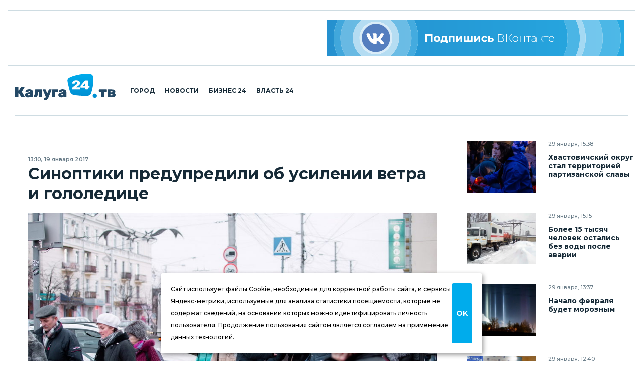

--- FILE ---
content_type: application/javascript
request_url: https://smi2.ru/counter/settings?payload=CJ2ZAxjTzs3OwDM6JDgzYWYwZjNlLTBkOWMtNDUwZi1hOTU5LTNjMzI0OTY5NGY3NA&cb=_callbacks____0mkzgjxs5
body_size: 1519
content:
_callbacks____0mkzgjxs5("[base64]");

--- FILE ---
content_type: image/svg+xml
request_url: https://kaluga24.tv/wp-content/themes/twentyfour/images/common/footer-line.svg
body_size: 208
content:
<svg width="1" height="240" viewBox="0 0 1 240" fill="none" xmlns="http://www.w3.org/2000/svg">
<line x1="0.5" y1="2.18557e-08" x2="0.49999" y2="240" stroke="#CEDCE2"/>
</svg>


--- FILE ---
content_type: application/javascript;charset=utf-8
request_url: https://smi2.ru/data/js/100723.js
body_size: 1919
content:
document.getElementById('unit_100723').innerHTML='<div class="recommended-item"> 	<a class="recommended-item__img" target="_blank" href="https://smi2.ru/newdata/news?ad=16178638&bl=100723&ct=adpreview&st=45&nvuuid=58dd89c2-efce-73a9-6900-00147bf6019c&bvuuid=6296bbde-41ac-4f73-94fa-576fe39922a3&rnd=345817769" title="В Госдуме сравнили теннисистку Касаткину с проституткой, и вот почему"> 		<img width="180" height="180" src="//static6.smi2.net/img/180x180/13022353.jpeg" /> 	</a> 	<div class="recommended-item__inner"> 		<a class="recommended-item__title" target="_blank" href="https://smi2.ru/newdata/news?ad=16178638&bl=100723&ct=adpreview&st=45&nvuuid=58dd89c2-efce-73a9-6900-00147bf6019c&bvuuid=6296bbde-41ac-4f73-94fa-576fe39922a3&rnd=345817769">В Госдуме сравнили теннисистку Касаткину с проституткой, и вот почему</a> 	</div> </div><div class="recommended-item"> 	<a class="recommended-item__img" target="_blank" href="https://smi2.ru/newdata/news?ad=16189286&bl=100723&ct=adpreview&st=45&nvuuid=58078901-ef66-7343-6900-00527bf7014f&bvuuid=6296bbde-41ac-4f73-94fa-576fe39922a3&rnd=1380909379" title="Путин перехитрил весь мир: борьба с Украиной всего лишь прикрытие"> 		<img width="180" height="180" src="//static5.smi2.net/img/180x180/13029832.jpeg" /> 	</a> 	<div class="recommended-item__inner"> 		<a class="recommended-item__title" target="_blank" href="https://smi2.ru/newdata/news?ad=16189286&bl=100723&ct=adpreview&st=45&nvuuid=58078901-ef66-7343-6900-00527bf7014f&bvuuid=6296bbde-41ac-4f73-94fa-576fe39922a3&rnd=1380909379">Путин перехитрил весь мир: борьба с Украиной всего лишь прикрытие</a> 	</div> </div><div class="recommended-item"> 	<a class="recommended-item__img" target="_blank" href="https://smi2.ru/newdata/news?ad=16202058&bl=100723&ct=adpreview&st=45&nvuuid=5839890a-ef4a-7304-6900-00557bf70187&bvuuid=6296bbde-41ac-4f73-94fa-576fe39922a3&rnd=1434913284" title="13-летнюю девочку насиловали три дня и продали в спа-салон"> 		<img width="180" height="180" src="//static8.smi2.net/img/180x180/13038565.jpeg" /> 	</a> 	<div class="recommended-item__inner"> 		<a class="recommended-item__title" target="_blank" href="https://smi2.ru/newdata/news?ad=16202058&bl=100723&ct=adpreview&st=45&nvuuid=5839890a-ef4a-7304-6900-00557bf70187&bvuuid=6296bbde-41ac-4f73-94fa-576fe39922a3&rnd=1434913284">13-летнюю девочку насиловали три дня и продали в спа-салон</a> 	</div> </div><div class="recommended-item"> 	<a class="recommended-item__img" target="_blank" href="https://smi2.ru/newdata/news?ad=16200308&bl=100723&ct=adpreview&st=45&nvuuid=58328931-ef74-732f-6900-001b7bf7014d&bvuuid=6296bbde-41ac-4f73-94fa-576fe39922a3&rnd=458043695" title="Путин заподозрил неладное, важный союзник России подружился с США"> 		<img width="180" height="180" src="//static8.smi2.net/img/180x180/11865780.jpeg" /> 	</a> 	<div class="recommended-item__inner"> 		<a class="recommended-item__title" target="_blank" href="https://smi2.ru/newdata/news?ad=16200308&bl=100723&ct=adpreview&st=45&nvuuid=58328931-ef74-732f-6900-001b7bf7014d&bvuuid=6296bbde-41ac-4f73-94fa-576fe39922a3&rnd=458043695">Путин заподозрил неладное, важный союзник России подружился с США</a> 	</div> </div>';/* StatMedia */(function(w,d,c){(w[c]=w[c]||[]).push(function(){try{w.statmedia52381=new StatMedia({"id":52381,"user_id":null,"user_datetime":1769691375443,"session_id":null,"gen_datetime":1769691375494});}catch(e){}});if(!window.__statmedia){var p=d.createElement('script');p.type='text/javascript';p.async=true;p.src='https://cdnjs.smi2.ru/sm.js';var s=d.getElementsByTagName('script')[0];s.parentNode.insertBefore(p,s);}})(window,document,'__statmedia_callbacks');/* /StatMedia *//* Viewability */(function(){function _jsload(src){var sc=document.createElement("script");sc.type="text/javascript";sc.async=true;sc.src=src;var s=document.getElementsByTagName("script")[0];s.parentNode.insertBefore(sc,s);}var cb=function(){try{JsAPI.Viewability.observe(JsAPI.Dom.getElement('unit_100723'),null,function(){var uris=["https://smi2.ru/newdata/viewability?bl=100723&ad=16178638&st=45&bvuuid=6296bbde-41ac-4f73-94fa-576fe39922a3&nvuuid=58dd89c2-efce-73a9-6900-00147bf6019c&source_id=0&ignore_block_view=false","https://smi2.ru/newdata/viewability?bl=100723&ad=16189286&st=45&bvuuid=6296bbde-41ac-4f73-94fa-576fe39922a3&nvuuid=58078901-ef66-7343-6900-00527bf7014f&source_id=0&ignore_block_view=true","https://smi2.ru/newdata/viewability?bl=100723&ad=16202058&st=45&bvuuid=6296bbde-41ac-4f73-94fa-576fe39922a3&nvuuid=5839890a-ef4a-7304-6900-00557bf70187&source_id=0&ignore_block_view=true","https://smi2.ru/newdata/viewability?bl=100723&ad=16200308&st=45&bvuuid=6296bbde-41ac-4f73-94fa-576fe39922a3&nvuuid=58328931-ef74-732f-6900-001b7bf7014d&source_id=0&ignore_block_view=true"];var field=Math.floor(Math.random()*2147483648).toString(36);var win=window;win[field]||(win[field]=[]);uris.forEach((uri)=>{var img=JsAPI.Dom.createDom('img',{'src':uri,'alt':''});win[field].push(img);});});}catch(e){}};if(!window.jsapi){window.jsapi=[];_jsload("//static.smi2.net/static/jsapi/jsapi.v5.12.0.ru_RU.js");}window.jsapi.push(cb);}());/* /Viewability */